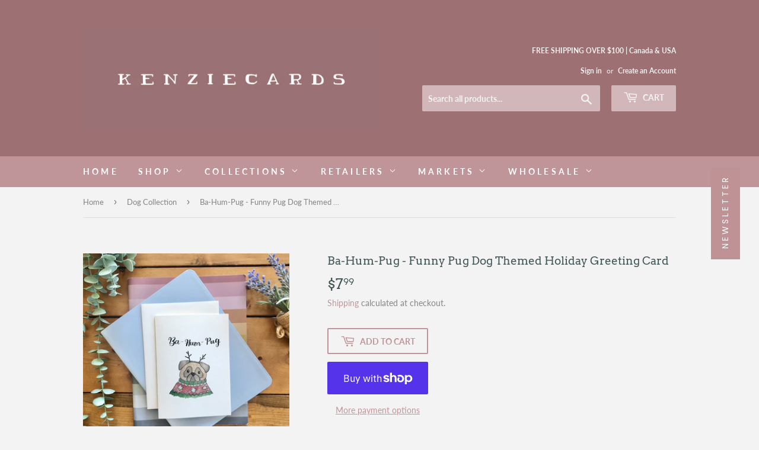

--- FILE ---
content_type: text/html; charset=utf-8
request_url: https://kenziecards.com/collections/dog-collection/products/ba-hum-pug-holiday-card
body_size: 17607
content:
<!doctype html>
<html class="no-touch no-js">
<head><meta name="facebook-domain-verification" content="p7jfet1qwgoyl7bk7yjmis0d47rbhc" />
  <meta name="p:domain_verify" content="45b873f97b98b62033eea323eaa185f2"/>
  <script>(function(H){H.className=H.className.replace(/\bno-js\b/,'js')})(document.documentElement)</script>
  <!-- Basic page needs ================================================== -->
  <meta charset="utf-8">
  <meta http-equiv="X-UA-Compatible" content="IE=edge,chrome=1">

  
  <link rel="shortcut icon" href="//kenziecards.com/cdn/shop/files/kenzie_cards_pink_paint_logo_32x32.png?v=1613575796" type="image/png" />
  

  <!-- Title and description ================================================== -->
  <title>
  Ba-Hum-Pug - Funny Pug Dog Themed Holiday Greeting Card &ndash; kenziecards
  </title>

  
    <meta name="description" content="Cute and Quirky Handmade Greeting Cards. Koala-themed Christmas Card.">
  

  <!-- Product meta ================================================== -->
  <!-- /snippets/social-meta-tags.liquid -->




<meta property="og:site_name" content="kenziecards">
<meta property="og:url" content="https://kenziecards.com/products/ba-hum-pug-holiday-card">
<meta property="og:title" content="Ba-Hum-Pug - Funny Pug Dog Themed Holiday Greeting Card">
<meta property="og:type" content="product">
<meta property="og:description" content="Cute and Quirky Handmade Greeting Cards. Koala-themed Christmas Card.">

  <meta property="og:price:amount" content="7.99">
  <meta property="og:price:currency" content="CAD">

<meta property="og:image" content="http://kenziecards.com/cdn/shop/files/Ba-Hum-Pug_1200x1200.png?v=1695151750"><meta property="og:image" content="http://kenziecards.com/cdn/shop/files/EtsyCardProductSampleSizePic_52cab6b9-e065-490c-8845-61ffa0103802_1200x1200.jpg?v=1695153181"><meta property="og:image" content="http://kenziecards.com/cdn/shop/files/EtsyProductSizePhoto_82de6280-8ca8-4152-95b8-eec6fe96d073_1200x1200.jpg?v=1695153185">
<meta property="og:image:secure_url" content="https://kenziecards.com/cdn/shop/files/Ba-Hum-Pug_1200x1200.png?v=1695151750"><meta property="og:image:secure_url" content="https://kenziecards.com/cdn/shop/files/EtsyCardProductSampleSizePic_52cab6b9-e065-490c-8845-61ffa0103802_1200x1200.jpg?v=1695153181"><meta property="og:image:secure_url" content="https://kenziecards.com/cdn/shop/files/EtsyProductSizePhoto_82de6280-8ca8-4152-95b8-eec6fe96d073_1200x1200.jpg?v=1695153185">


<meta name="twitter:card" content="summary_large_image">
<meta name="twitter:title" content="Ba-Hum-Pug - Funny Pug Dog Themed Holiday Greeting Card">
<meta name="twitter:description" content="Cute and Quirky Handmade Greeting Cards. Koala-themed Christmas Card.">


  <!-- Helpers ================================================== -->
  <link rel="canonical" href="https://kenziecards.com/products/ba-hum-pug-holiday-card">
  <meta name="viewport" content="width=device-width,initial-scale=1">

  <!-- CSS ================================================== -->
  <link href="//kenziecards.com/cdn/shop/t/2/assets/theme.scss.css?v=164845069823849209781759426783" rel="stylesheet" type="text/css" media="all" />
  <!-- MY CUSTOM CSS -->
  <link href="//kenziecards.com/cdn/shop/t/2/assets/kenzie-custom.css?v=82796780676706480591618918372" rel="stylesheet" type="text/css" media="all" />
  <!-- END NEW CODE  -->

  <!-- Header hook for plugins ================================================== -->
  <script>window.performance && window.performance.mark && window.performance.mark('shopify.content_for_header.start');</script><meta id="shopify-digital-wallet" name="shopify-digital-wallet" content="/30474338348/digital_wallets/dialog">
<meta name="shopify-checkout-api-token" content="8b30d5a5a120afd5451ab1063f1f8854">
<meta id="in-context-paypal-metadata" data-shop-id="30474338348" data-venmo-supported="false" data-environment="production" data-locale="en_US" data-paypal-v4="true" data-currency="CAD">
<link rel="alternate" type="application/json+oembed" href="https://kenziecards.com/products/ba-hum-pug-holiday-card.oembed">
<script async="async" src="/checkouts/internal/preloads.js?locale=en-CA"></script>
<link rel="preconnect" href="https://shop.app" crossorigin="anonymous">
<script async="async" src="https://shop.app/checkouts/internal/preloads.js?locale=en-CA&shop_id=30474338348" crossorigin="anonymous"></script>
<script id="apple-pay-shop-capabilities" type="application/json">{"shopId":30474338348,"countryCode":"CA","currencyCode":"CAD","merchantCapabilities":["supports3DS"],"merchantId":"gid:\/\/shopify\/Shop\/30474338348","merchantName":"kenziecards","requiredBillingContactFields":["postalAddress","email"],"requiredShippingContactFields":["postalAddress","email"],"shippingType":"shipping","supportedNetworks":["visa","masterCard","amex","discover","interac","jcb"],"total":{"type":"pending","label":"kenziecards","amount":"1.00"},"shopifyPaymentsEnabled":true,"supportsSubscriptions":true}</script>
<script id="shopify-features" type="application/json">{"accessToken":"8b30d5a5a120afd5451ab1063f1f8854","betas":["rich-media-storefront-analytics"],"domain":"kenziecards.com","predictiveSearch":true,"shopId":30474338348,"locale":"en"}</script>
<script>var Shopify = Shopify || {};
Shopify.shop = "kenziecards.myshopify.com";
Shopify.locale = "en";
Shopify.currency = {"active":"CAD","rate":"1.0"};
Shopify.country = "CA";
Shopify.theme = {"name":"Supply","id":84352565292,"schema_name":"Supply","schema_version":"8.9.13","theme_store_id":679,"role":"main"};
Shopify.theme.handle = "null";
Shopify.theme.style = {"id":null,"handle":null};
Shopify.cdnHost = "kenziecards.com/cdn";
Shopify.routes = Shopify.routes || {};
Shopify.routes.root = "/";</script>
<script type="module">!function(o){(o.Shopify=o.Shopify||{}).modules=!0}(window);</script>
<script>!function(o){function n(){var o=[];function n(){o.push(Array.prototype.slice.apply(arguments))}return n.q=o,n}var t=o.Shopify=o.Shopify||{};t.loadFeatures=n(),t.autoloadFeatures=n()}(window);</script>
<script>
  window.ShopifyPay = window.ShopifyPay || {};
  window.ShopifyPay.apiHost = "shop.app\/pay";
  window.ShopifyPay.redirectState = null;
</script>
<script id="shop-js-analytics" type="application/json">{"pageType":"product"}</script>
<script defer="defer" async type="module" src="//kenziecards.com/cdn/shopifycloud/shop-js/modules/v2/client.init-shop-cart-sync_IZsNAliE.en.esm.js"></script>
<script defer="defer" async type="module" src="//kenziecards.com/cdn/shopifycloud/shop-js/modules/v2/chunk.common_0OUaOowp.esm.js"></script>
<script type="module">
  await import("//kenziecards.com/cdn/shopifycloud/shop-js/modules/v2/client.init-shop-cart-sync_IZsNAliE.en.esm.js");
await import("//kenziecards.com/cdn/shopifycloud/shop-js/modules/v2/chunk.common_0OUaOowp.esm.js");

  window.Shopify.SignInWithShop?.initShopCartSync?.({"fedCMEnabled":true,"windoidEnabled":true});

</script>
<script>
  window.Shopify = window.Shopify || {};
  if (!window.Shopify.featureAssets) window.Shopify.featureAssets = {};
  window.Shopify.featureAssets['shop-js'] = {"shop-cart-sync":["modules/v2/client.shop-cart-sync_DLOhI_0X.en.esm.js","modules/v2/chunk.common_0OUaOowp.esm.js"],"init-fed-cm":["modules/v2/client.init-fed-cm_C6YtU0w6.en.esm.js","modules/v2/chunk.common_0OUaOowp.esm.js"],"shop-button":["modules/v2/client.shop-button_BCMx7GTG.en.esm.js","modules/v2/chunk.common_0OUaOowp.esm.js"],"shop-cash-offers":["modules/v2/client.shop-cash-offers_BT26qb5j.en.esm.js","modules/v2/chunk.common_0OUaOowp.esm.js","modules/v2/chunk.modal_CGo_dVj3.esm.js"],"init-windoid":["modules/v2/client.init-windoid_B9PkRMql.en.esm.js","modules/v2/chunk.common_0OUaOowp.esm.js"],"init-shop-email-lookup-coordinator":["modules/v2/client.init-shop-email-lookup-coordinator_DZkqjsbU.en.esm.js","modules/v2/chunk.common_0OUaOowp.esm.js"],"shop-toast-manager":["modules/v2/client.shop-toast-manager_Di2EnuM7.en.esm.js","modules/v2/chunk.common_0OUaOowp.esm.js"],"shop-login-button":["modules/v2/client.shop-login-button_BtqW_SIO.en.esm.js","modules/v2/chunk.common_0OUaOowp.esm.js","modules/v2/chunk.modal_CGo_dVj3.esm.js"],"avatar":["modules/v2/client.avatar_BTnouDA3.en.esm.js"],"pay-button":["modules/v2/client.pay-button_CWa-C9R1.en.esm.js","modules/v2/chunk.common_0OUaOowp.esm.js"],"init-shop-cart-sync":["modules/v2/client.init-shop-cart-sync_IZsNAliE.en.esm.js","modules/v2/chunk.common_0OUaOowp.esm.js"],"init-customer-accounts":["modules/v2/client.init-customer-accounts_DenGwJTU.en.esm.js","modules/v2/client.shop-login-button_BtqW_SIO.en.esm.js","modules/v2/chunk.common_0OUaOowp.esm.js","modules/v2/chunk.modal_CGo_dVj3.esm.js"],"init-shop-for-new-customer-accounts":["modules/v2/client.init-shop-for-new-customer-accounts_JdHXxpS9.en.esm.js","modules/v2/client.shop-login-button_BtqW_SIO.en.esm.js","modules/v2/chunk.common_0OUaOowp.esm.js","modules/v2/chunk.modal_CGo_dVj3.esm.js"],"init-customer-accounts-sign-up":["modules/v2/client.init-customer-accounts-sign-up_D6__K_p8.en.esm.js","modules/v2/client.shop-login-button_BtqW_SIO.en.esm.js","modules/v2/chunk.common_0OUaOowp.esm.js","modules/v2/chunk.modal_CGo_dVj3.esm.js"],"checkout-modal":["modules/v2/client.checkout-modal_C_ZQDY6s.en.esm.js","modules/v2/chunk.common_0OUaOowp.esm.js","modules/v2/chunk.modal_CGo_dVj3.esm.js"],"shop-follow-button":["modules/v2/client.shop-follow-button_XetIsj8l.en.esm.js","modules/v2/chunk.common_0OUaOowp.esm.js","modules/v2/chunk.modal_CGo_dVj3.esm.js"],"lead-capture":["modules/v2/client.lead-capture_DvA72MRN.en.esm.js","modules/v2/chunk.common_0OUaOowp.esm.js","modules/v2/chunk.modal_CGo_dVj3.esm.js"],"shop-login":["modules/v2/client.shop-login_ClXNxyh6.en.esm.js","modules/v2/chunk.common_0OUaOowp.esm.js","modules/v2/chunk.modal_CGo_dVj3.esm.js"],"payment-terms":["modules/v2/client.payment-terms_CNlwjfZz.en.esm.js","modules/v2/chunk.common_0OUaOowp.esm.js","modules/v2/chunk.modal_CGo_dVj3.esm.js"]};
</script>
<script>(function() {
  var isLoaded = false;
  function asyncLoad() {
    if (isLoaded) return;
    isLoaded = true;
    var urls = ["https:\/\/omnisnippet1.com\/platforms\/shopify.js?source=scriptTag\u0026v=2025-05-15T12\u0026shop=kenziecards.myshopify.com"];
    for (var i = 0; i < urls.length; i++) {
      var s = document.createElement('script');
      s.type = 'text/javascript';
      s.async = true;
      s.src = urls[i];
      var x = document.getElementsByTagName('script')[0];
      x.parentNode.insertBefore(s, x);
    }
  };
  if(window.attachEvent) {
    window.attachEvent('onload', asyncLoad);
  } else {
    window.addEventListener('load', asyncLoad, false);
  }
})();</script>
<script id="__st">var __st={"a":30474338348,"offset":-28800,"reqid":"58632869-eb35-43bd-92bf-df4b17b87972-1768402532","pageurl":"kenziecards.com\/collections\/dog-collection\/products\/ba-hum-pug-holiday-card","u":"0d78a2bcc328","p":"product","rtyp":"product","rid":11061383332000};</script>
<script>window.ShopifyPaypalV4VisibilityTracking = true;</script>
<script id="captcha-bootstrap">!function(){'use strict';const t='contact',e='account',n='new_comment',o=[[t,t],['blogs',n],['comments',n],[t,'customer']],c=[[e,'customer_login'],[e,'guest_login'],[e,'recover_customer_password'],[e,'create_customer']],r=t=>t.map((([t,e])=>`form[action*='/${t}']:not([data-nocaptcha='true']) input[name='form_type'][value='${e}']`)).join(','),a=t=>()=>t?[...document.querySelectorAll(t)].map((t=>t.form)):[];function s(){const t=[...o],e=r(t);return a(e)}const i='password',u='form_key',d=['recaptcha-v3-token','g-recaptcha-response','h-captcha-response',i],f=()=>{try{return window.sessionStorage}catch{return}},m='__shopify_v',_=t=>t.elements[u];function p(t,e,n=!1){try{const o=window.sessionStorage,c=JSON.parse(o.getItem(e)),{data:r}=function(t){const{data:e,action:n}=t;return t[m]||n?{data:e,action:n}:{data:t,action:n}}(c);for(const[e,n]of Object.entries(r))t.elements[e]&&(t.elements[e].value=n);n&&o.removeItem(e)}catch(o){console.error('form repopulation failed',{error:o})}}const l='form_type',E='cptcha';function T(t){t.dataset[E]=!0}const w=window,h=w.document,L='Shopify',v='ce_forms',y='captcha';let A=!1;((t,e)=>{const n=(g='f06e6c50-85a8-45c8-87d0-21a2b65856fe',I='https://cdn.shopify.com/shopifycloud/storefront-forms-hcaptcha/ce_storefront_forms_captcha_hcaptcha.v1.5.2.iife.js',D={infoText:'Protected by hCaptcha',privacyText:'Privacy',termsText:'Terms'},(t,e,n)=>{const o=w[L][v],c=o.bindForm;if(c)return c(t,g,e,D).then(n);var r;o.q.push([[t,g,e,D],n]),r=I,A||(h.body.append(Object.assign(h.createElement('script'),{id:'captcha-provider',async:!0,src:r})),A=!0)});var g,I,D;w[L]=w[L]||{},w[L][v]=w[L][v]||{},w[L][v].q=[],w[L][y]=w[L][y]||{},w[L][y].protect=function(t,e){n(t,void 0,e),T(t)},Object.freeze(w[L][y]),function(t,e,n,w,h,L){const[v,y,A,g]=function(t,e,n){const i=e?o:[],u=t?c:[],d=[...i,...u],f=r(d),m=r(i),_=r(d.filter((([t,e])=>n.includes(e))));return[a(f),a(m),a(_),s()]}(w,h,L),I=t=>{const e=t.target;return e instanceof HTMLFormElement?e:e&&e.form},D=t=>v().includes(t);t.addEventListener('submit',(t=>{const e=I(t);if(!e)return;const n=D(e)&&!e.dataset.hcaptchaBound&&!e.dataset.recaptchaBound,o=_(e),c=g().includes(e)&&(!o||!o.value);(n||c)&&t.preventDefault(),c&&!n&&(function(t){try{if(!f())return;!function(t){const e=f();if(!e)return;const n=_(t);if(!n)return;const o=n.value;o&&e.removeItem(o)}(t);const e=Array.from(Array(32),(()=>Math.random().toString(36)[2])).join('');!function(t,e){_(t)||t.append(Object.assign(document.createElement('input'),{type:'hidden',name:u})),t.elements[u].value=e}(t,e),function(t,e){const n=f();if(!n)return;const o=[...t.querySelectorAll(`input[type='${i}']`)].map((({name:t})=>t)),c=[...d,...o],r={};for(const[a,s]of new FormData(t).entries())c.includes(a)||(r[a]=s);n.setItem(e,JSON.stringify({[m]:1,action:t.action,data:r}))}(t,e)}catch(e){console.error('failed to persist form',e)}}(e),e.submit())}));const S=(t,e)=>{t&&!t.dataset[E]&&(n(t,e.some((e=>e===t))),T(t))};for(const o of['focusin','change'])t.addEventListener(o,(t=>{const e=I(t);D(e)&&S(e,y())}));const B=e.get('form_key'),M=e.get(l),P=B&&M;t.addEventListener('DOMContentLoaded',(()=>{const t=y();if(P)for(const e of t)e.elements[l].value===M&&p(e,B);[...new Set([...A(),...v().filter((t=>'true'===t.dataset.shopifyCaptcha))])].forEach((e=>S(e,t)))}))}(h,new URLSearchParams(w.location.search),n,t,e,['guest_login'])})(!0,!0)}();</script>
<script integrity="sha256-4kQ18oKyAcykRKYeNunJcIwy7WH5gtpwJnB7kiuLZ1E=" data-source-attribution="shopify.loadfeatures" defer="defer" src="//kenziecards.com/cdn/shopifycloud/storefront/assets/storefront/load_feature-a0a9edcb.js" crossorigin="anonymous"></script>
<script crossorigin="anonymous" defer="defer" src="//kenziecards.com/cdn/shopifycloud/storefront/assets/shopify_pay/storefront-65b4c6d7.js?v=20250812"></script>
<script data-source-attribution="shopify.dynamic_checkout.dynamic.init">var Shopify=Shopify||{};Shopify.PaymentButton=Shopify.PaymentButton||{isStorefrontPortableWallets:!0,init:function(){window.Shopify.PaymentButton.init=function(){};var t=document.createElement("script");t.src="https://kenziecards.com/cdn/shopifycloud/portable-wallets/latest/portable-wallets.en.js",t.type="module",document.head.appendChild(t)}};
</script>
<script data-source-attribution="shopify.dynamic_checkout.buyer_consent">
  function portableWalletsHideBuyerConsent(e){var t=document.getElementById("shopify-buyer-consent"),n=document.getElementById("shopify-subscription-policy-button");t&&n&&(t.classList.add("hidden"),t.setAttribute("aria-hidden","true"),n.removeEventListener("click",e))}function portableWalletsShowBuyerConsent(e){var t=document.getElementById("shopify-buyer-consent"),n=document.getElementById("shopify-subscription-policy-button");t&&n&&(t.classList.remove("hidden"),t.removeAttribute("aria-hidden"),n.addEventListener("click",e))}window.Shopify?.PaymentButton&&(window.Shopify.PaymentButton.hideBuyerConsent=portableWalletsHideBuyerConsent,window.Shopify.PaymentButton.showBuyerConsent=portableWalletsShowBuyerConsent);
</script>
<script>
  function portableWalletsCleanup(e){e&&e.src&&console.error("Failed to load portable wallets script "+e.src);var t=document.querySelectorAll("shopify-accelerated-checkout .shopify-payment-button__skeleton, shopify-accelerated-checkout-cart .wallet-cart-button__skeleton"),e=document.getElementById("shopify-buyer-consent");for(let e=0;e<t.length;e++)t[e].remove();e&&e.remove()}function portableWalletsNotLoadedAsModule(e){e instanceof ErrorEvent&&"string"==typeof e.message&&e.message.includes("import.meta")&&"string"==typeof e.filename&&e.filename.includes("portable-wallets")&&(window.removeEventListener("error",portableWalletsNotLoadedAsModule),window.Shopify.PaymentButton.failedToLoad=e,"loading"===document.readyState?document.addEventListener("DOMContentLoaded",window.Shopify.PaymentButton.init):window.Shopify.PaymentButton.init())}window.addEventListener("error",portableWalletsNotLoadedAsModule);
</script>

<script type="module" src="https://kenziecards.com/cdn/shopifycloud/portable-wallets/latest/portable-wallets.en.js" onError="portableWalletsCleanup(this)" crossorigin="anonymous"></script>
<script nomodule>
  document.addEventListener("DOMContentLoaded", portableWalletsCleanup);
</script>

<script id='scb4127' type='text/javascript' async='' src='https://kenziecards.com/cdn/shopifycloud/privacy-banner/storefront-banner.js'></script><link id="shopify-accelerated-checkout-styles" rel="stylesheet" media="screen" href="https://kenziecards.com/cdn/shopifycloud/portable-wallets/latest/accelerated-checkout-backwards-compat.css" crossorigin="anonymous">
<style id="shopify-accelerated-checkout-cart">
        #shopify-buyer-consent {
  margin-top: 1em;
  display: inline-block;
  width: 100%;
}

#shopify-buyer-consent.hidden {
  display: none;
}

#shopify-subscription-policy-button {
  background: none;
  border: none;
  padding: 0;
  text-decoration: underline;
  font-size: inherit;
  cursor: pointer;
}

#shopify-subscription-policy-button::before {
  box-shadow: none;
}

      </style>

<script>window.performance && window.performance.mark && window.performance.mark('shopify.content_for_header.end');</script>

  
  

  <script src="//kenziecards.com/cdn/shop/t/2/assets/jquery-2.2.3.min.js?v=58211863146907186831579730021" type="text/javascript"></script>

  <script src="//kenziecards.com/cdn/shop/t/2/assets/lazysizes.min.js?v=8147953233334221341579730021" async="async"></script>
  <script src="//kenziecards.com/cdn/shop/t/2/assets/vendor.js?v=106177282645720727331579730025" defer="defer"></script>
  <script src="//kenziecards.com/cdn/shop/t/2/assets/theme.js?v=104651861431369677821632691639" defer="defer"></script>


<link href="https://monorail-edge.shopifysvc.com" rel="dns-prefetch">
<script>(function(){if ("sendBeacon" in navigator && "performance" in window) {try {var session_token_from_headers = performance.getEntriesByType('navigation')[0].serverTiming.find(x => x.name == '_s').description;} catch {var session_token_from_headers = undefined;}var session_cookie_matches = document.cookie.match(/_shopify_s=([^;]*)/);var session_token_from_cookie = session_cookie_matches && session_cookie_matches.length === 2 ? session_cookie_matches[1] : "";var session_token = session_token_from_headers || session_token_from_cookie || "";function handle_abandonment_event(e) {var entries = performance.getEntries().filter(function(entry) {return /monorail-edge.shopifysvc.com/.test(entry.name);});if (!window.abandonment_tracked && entries.length === 0) {window.abandonment_tracked = true;var currentMs = Date.now();var navigation_start = performance.timing.navigationStart;var payload = {shop_id: 30474338348,url: window.location.href,navigation_start,duration: currentMs - navigation_start,session_token,page_type: "product"};window.navigator.sendBeacon("https://monorail-edge.shopifysvc.com/v1/produce", JSON.stringify({schema_id: "online_store_buyer_site_abandonment/1.1",payload: payload,metadata: {event_created_at_ms: currentMs,event_sent_at_ms: currentMs}}));}}window.addEventListener('pagehide', handle_abandonment_event);}}());</script>
<script id="web-pixels-manager-setup">(function e(e,d,r,n,o){if(void 0===o&&(o={}),!Boolean(null===(a=null===(i=window.Shopify)||void 0===i?void 0:i.analytics)||void 0===a?void 0:a.replayQueue)){var i,a;window.Shopify=window.Shopify||{};var t=window.Shopify;t.analytics=t.analytics||{};var s=t.analytics;s.replayQueue=[],s.publish=function(e,d,r){return s.replayQueue.push([e,d,r]),!0};try{self.performance.mark("wpm:start")}catch(e){}var l=function(){var e={modern:/Edge?\/(1{2}[4-9]|1[2-9]\d|[2-9]\d{2}|\d{4,})\.\d+(\.\d+|)|Firefox\/(1{2}[4-9]|1[2-9]\d|[2-9]\d{2}|\d{4,})\.\d+(\.\d+|)|Chrom(ium|e)\/(9{2}|\d{3,})\.\d+(\.\d+|)|(Maci|X1{2}).+ Version\/(15\.\d+|(1[6-9]|[2-9]\d|\d{3,})\.\d+)([,.]\d+|)( \(\w+\)|)( Mobile\/\w+|) Safari\/|Chrome.+OPR\/(9{2}|\d{3,})\.\d+\.\d+|(CPU[ +]OS|iPhone[ +]OS|CPU[ +]iPhone|CPU IPhone OS|CPU iPad OS)[ +]+(15[._]\d+|(1[6-9]|[2-9]\d|\d{3,})[._]\d+)([._]\d+|)|Android:?[ /-](13[3-9]|1[4-9]\d|[2-9]\d{2}|\d{4,})(\.\d+|)(\.\d+|)|Android.+Firefox\/(13[5-9]|1[4-9]\d|[2-9]\d{2}|\d{4,})\.\d+(\.\d+|)|Android.+Chrom(ium|e)\/(13[3-9]|1[4-9]\d|[2-9]\d{2}|\d{4,})\.\d+(\.\d+|)|SamsungBrowser\/([2-9]\d|\d{3,})\.\d+/,legacy:/Edge?\/(1[6-9]|[2-9]\d|\d{3,})\.\d+(\.\d+|)|Firefox\/(5[4-9]|[6-9]\d|\d{3,})\.\d+(\.\d+|)|Chrom(ium|e)\/(5[1-9]|[6-9]\d|\d{3,})\.\d+(\.\d+|)([\d.]+$|.*Safari\/(?![\d.]+ Edge\/[\d.]+$))|(Maci|X1{2}).+ Version\/(10\.\d+|(1[1-9]|[2-9]\d|\d{3,})\.\d+)([,.]\d+|)( \(\w+\)|)( Mobile\/\w+|) Safari\/|Chrome.+OPR\/(3[89]|[4-9]\d|\d{3,})\.\d+\.\d+|(CPU[ +]OS|iPhone[ +]OS|CPU[ +]iPhone|CPU IPhone OS|CPU iPad OS)[ +]+(10[._]\d+|(1[1-9]|[2-9]\d|\d{3,})[._]\d+)([._]\d+|)|Android:?[ /-](13[3-9]|1[4-9]\d|[2-9]\d{2}|\d{4,})(\.\d+|)(\.\d+|)|Mobile Safari.+OPR\/([89]\d|\d{3,})\.\d+\.\d+|Android.+Firefox\/(13[5-9]|1[4-9]\d|[2-9]\d{2}|\d{4,})\.\d+(\.\d+|)|Android.+Chrom(ium|e)\/(13[3-9]|1[4-9]\d|[2-9]\d{2}|\d{4,})\.\d+(\.\d+|)|Android.+(UC? ?Browser|UCWEB|U3)[ /]?(15\.([5-9]|\d{2,})|(1[6-9]|[2-9]\d|\d{3,})\.\d+)\.\d+|SamsungBrowser\/(5\.\d+|([6-9]|\d{2,})\.\d+)|Android.+MQ{2}Browser\/(14(\.(9|\d{2,})|)|(1[5-9]|[2-9]\d|\d{3,})(\.\d+|))(\.\d+|)|K[Aa][Ii]OS\/(3\.\d+|([4-9]|\d{2,})\.\d+)(\.\d+|)/},d=e.modern,r=e.legacy,n=navigator.userAgent;return n.match(d)?"modern":n.match(r)?"legacy":"unknown"}(),u="modern"===l?"modern":"legacy",c=(null!=n?n:{modern:"",legacy:""})[u],f=function(e){return[e.baseUrl,"/wpm","/b",e.hashVersion,"modern"===e.buildTarget?"m":"l",".js"].join("")}({baseUrl:d,hashVersion:r,buildTarget:u}),m=function(e){var d=e.version,r=e.bundleTarget,n=e.surface,o=e.pageUrl,i=e.monorailEndpoint;return{emit:function(e){var a=e.status,t=e.errorMsg,s=(new Date).getTime(),l=JSON.stringify({metadata:{event_sent_at_ms:s},events:[{schema_id:"web_pixels_manager_load/3.1",payload:{version:d,bundle_target:r,page_url:o,status:a,surface:n,error_msg:t},metadata:{event_created_at_ms:s}}]});if(!i)return console&&console.warn&&console.warn("[Web Pixels Manager] No Monorail endpoint provided, skipping logging."),!1;try{return self.navigator.sendBeacon.bind(self.navigator)(i,l)}catch(e){}var u=new XMLHttpRequest;try{return u.open("POST",i,!0),u.setRequestHeader("Content-Type","text/plain"),u.send(l),!0}catch(e){return console&&console.warn&&console.warn("[Web Pixels Manager] Got an unhandled error while logging to Monorail."),!1}}}}({version:r,bundleTarget:l,surface:e.surface,pageUrl:self.location.href,monorailEndpoint:e.monorailEndpoint});try{o.browserTarget=l,function(e){var d=e.src,r=e.async,n=void 0===r||r,o=e.onload,i=e.onerror,a=e.sri,t=e.scriptDataAttributes,s=void 0===t?{}:t,l=document.createElement("script"),u=document.querySelector("head"),c=document.querySelector("body");if(l.async=n,l.src=d,a&&(l.integrity=a,l.crossOrigin="anonymous"),s)for(var f in s)if(Object.prototype.hasOwnProperty.call(s,f))try{l.dataset[f]=s[f]}catch(e){}if(o&&l.addEventListener("load",o),i&&l.addEventListener("error",i),u)u.appendChild(l);else{if(!c)throw new Error("Did not find a head or body element to append the script");c.appendChild(l)}}({src:f,async:!0,onload:function(){if(!function(){var e,d;return Boolean(null===(d=null===(e=window.Shopify)||void 0===e?void 0:e.analytics)||void 0===d?void 0:d.initialized)}()){var d=window.webPixelsManager.init(e)||void 0;if(d){var r=window.Shopify.analytics;r.replayQueue.forEach((function(e){var r=e[0],n=e[1],o=e[2];d.publishCustomEvent(r,n,o)})),r.replayQueue=[],r.publish=d.publishCustomEvent,r.visitor=d.visitor,r.initialized=!0}}},onerror:function(){return m.emit({status:"failed",errorMsg:"".concat(f," has failed to load")})},sri:function(e){var d=/^sha384-[A-Za-z0-9+/=]+$/;return"string"==typeof e&&d.test(e)}(c)?c:"",scriptDataAttributes:o}),m.emit({status:"loading"})}catch(e){m.emit({status:"failed",errorMsg:(null==e?void 0:e.message)||"Unknown error"})}}})({shopId: 30474338348,storefrontBaseUrl: "https://kenziecards.com",extensionsBaseUrl: "https://extensions.shopifycdn.com/cdn/shopifycloud/web-pixels-manager",monorailEndpoint: "https://monorail-edge.shopifysvc.com/unstable/produce_batch",surface: "storefront-renderer",enabledBetaFlags: ["2dca8a86","a0d5f9d2"],webPixelsConfigList: [{"id":"517406880","configuration":"{\"config\":\"{\\\"pixel_id\\\":\\\"G-C8394BFZHD\\\",\\\"gtag_events\\\":[{\\\"type\\\":\\\"purchase\\\",\\\"action_label\\\":\\\"G-C8394BFZHD\\\"},{\\\"type\\\":\\\"page_view\\\",\\\"action_label\\\":\\\"G-C8394BFZHD\\\"},{\\\"type\\\":\\\"view_item\\\",\\\"action_label\\\":\\\"G-C8394BFZHD\\\"},{\\\"type\\\":\\\"search\\\",\\\"action_label\\\":\\\"G-C8394BFZHD\\\"},{\\\"type\\\":\\\"add_to_cart\\\",\\\"action_label\\\":\\\"G-C8394BFZHD\\\"},{\\\"type\\\":\\\"begin_checkout\\\",\\\"action_label\\\":\\\"G-C8394BFZHD\\\"},{\\\"type\\\":\\\"add_payment_info\\\",\\\"action_label\\\":\\\"G-C8394BFZHD\\\"}],\\\"enable_monitoring_mode\\\":false}\"}","eventPayloadVersion":"v1","runtimeContext":"OPEN","scriptVersion":"b2a88bafab3e21179ed38636efcd8a93","type":"APP","apiClientId":1780363,"privacyPurposes":[],"dataSharingAdjustments":{"protectedCustomerApprovalScopes":["read_customer_address","read_customer_email","read_customer_name","read_customer_personal_data","read_customer_phone"]}},{"id":"476250272","configuration":"{\"apiURL\":\"https:\/\/api.omnisend.com\",\"appURL\":\"https:\/\/app.omnisend.com\",\"brandID\":\"5eab730299f0b76e78b1c2dd\",\"trackingURL\":\"https:\/\/wt.omnisendlink.com\"}","eventPayloadVersion":"v1","runtimeContext":"STRICT","scriptVersion":"aa9feb15e63a302383aa48b053211bbb","type":"APP","apiClientId":186001,"privacyPurposes":["ANALYTICS","MARKETING","SALE_OF_DATA"],"dataSharingAdjustments":{"protectedCustomerApprovalScopes":["read_customer_address","read_customer_email","read_customer_name","read_customer_personal_data","read_customer_phone"]}},{"id":"239796384","configuration":"{\"pixel_id\":\"1738772919713941\",\"pixel_type\":\"facebook_pixel\",\"metaapp_system_user_token\":\"-\"}","eventPayloadVersion":"v1","runtimeContext":"OPEN","scriptVersion":"ca16bc87fe92b6042fbaa3acc2fbdaa6","type":"APP","apiClientId":2329312,"privacyPurposes":["ANALYTICS","MARKETING","SALE_OF_DATA"],"dataSharingAdjustments":{"protectedCustomerApprovalScopes":["read_customer_address","read_customer_email","read_customer_name","read_customer_personal_data","read_customer_phone"]}},{"id":"61014176","configuration":"{\"tagID\":\"2617308117444\"}","eventPayloadVersion":"v1","runtimeContext":"STRICT","scriptVersion":"18031546ee651571ed29edbe71a3550b","type":"APP","apiClientId":3009811,"privacyPurposes":["ANALYTICS","MARKETING","SALE_OF_DATA"],"dataSharingAdjustments":{"protectedCustomerApprovalScopes":["read_customer_address","read_customer_email","read_customer_name","read_customer_personal_data","read_customer_phone"]}},{"id":"67567776","eventPayloadVersion":"v1","runtimeContext":"LAX","scriptVersion":"1","type":"CUSTOM","privacyPurposes":["MARKETING"],"name":"Meta pixel (migrated)"},{"id":"shopify-app-pixel","configuration":"{}","eventPayloadVersion":"v1","runtimeContext":"STRICT","scriptVersion":"0450","apiClientId":"shopify-pixel","type":"APP","privacyPurposes":["ANALYTICS","MARKETING"]},{"id":"shopify-custom-pixel","eventPayloadVersion":"v1","runtimeContext":"LAX","scriptVersion":"0450","apiClientId":"shopify-pixel","type":"CUSTOM","privacyPurposes":["ANALYTICS","MARKETING"]}],isMerchantRequest: false,initData: {"shop":{"name":"kenziecards","paymentSettings":{"currencyCode":"CAD"},"myshopifyDomain":"kenziecards.myshopify.com","countryCode":"CA","storefrontUrl":"https:\/\/kenziecards.com"},"customer":null,"cart":null,"checkout":null,"productVariants":[{"price":{"amount":7.99,"currencyCode":"CAD"},"product":{"title":"Ba-Hum-Pug - Funny Pug Dog Themed Holiday Greeting Card","vendor":"kenziecards","id":"11061383332000","untranslatedTitle":"Ba-Hum-Pug - Funny Pug Dog Themed Holiday Greeting Card","url":"\/products\/ba-hum-pug-holiday-card","type":"Greeting Card"},"id":"46969831981216","image":{"src":"\/\/kenziecards.com\/cdn\/shop\/files\/Ba-Hum-Pug.png?v=1695151750"},"sku":null,"title":"Default Title","untranslatedTitle":"Default Title"}],"purchasingCompany":null},},"https://kenziecards.com/cdn","7cecd0b6w90c54c6cpe92089d5m57a67346",{"modern":"","legacy":""},{"shopId":"30474338348","storefrontBaseUrl":"https:\/\/kenziecards.com","extensionBaseUrl":"https:\/\/extensions.shopifycdn.com\/cdn\/shopifycloud\/web-pixels-manager","surface":"storefront-renderer","enabledBetaFlags":"[\"2dca8a86\", \"a0d5f9d2\"]","isMerchantRequest":"false","hashVersion":"7cecd0b6w90c54c6cpe92089d5m57a67346","publish":"custom","events":"[[\"page_viewed\",{}],[\"product_viewed\",{\"productVariant\":{\"price\":{\"amount\":7.99,\"currencyCode\":\"CAD\"},\"product\":{\"title\":\"Ba-Hum-Pug - Funny Pug Dog Themed Holiday Greeting Card\",\"vendor\":\"kenziecards\",\"id\":\"11061383332000\",\"untranslatedTitle\":\"Ba-Hum-Pug - Funny Pug Dog Themed Holiday Greeting Card\",\"url\":\"\/products\/ba-hum-pug-holiday-card\",\"type\":\"Greeting Card\"},\"id\":\"46969831981216\",\"image\":{\"src\":\"\/\/kenziecards.com\/cdn\/shop\/files\/Ba-Hum-Pug.png?v=1695151750\"},\"sku\":null,\"title\":\"Default Title\",\"untranslatedTitle\":\"Default Title\"}}]]"});</script><script>
  window.ShopifyAnalytics = window.ShopifyAnalytics || {};
  window.ShopifyAnalytics.meta = window.ShopifyAnalytics.meta || {};
  window.ShopifyAnalytics.meta.currency = 'CAD';
  var meta = {"product":{"id":11061383332000,"gid":"gid:\/\/shopify\/Product\/11061383332000","vendor":"kenziecards","type":"Greeting Card","handle":"ba-hum-pug-holiday-card","variants":[{"id":46969831981216,"price":799,"name":"Ba-Hum-Pug - Funny Pug Dog Themed Holiday Greeting Card","public_title":null,"sku":null}],"remote":false},"page":{"pageType":"product","resourceType":"product","resourceId":11061383332000,"requestId":"58632869-eb35-43bd-92bf-df4b17b87972-1768402532"}};
  for (var attr in meta) {
    window.ShopifyAnalytics.meta[attr] = meta[attr];
  }
</script>
<script class="analytics">
  (function () {
    var customDocumentWrite = function(content) {
      var jquery = null;

      if (window.jQuery) {
        jquery = window.jQuery;
      } else if (window.Checkout && window.Checkout.$) {
        jquery = window.Checkout.$;
      }

      if (jquery) {
        jquery('body').append(content);
      }
    };

    var hasLoggedConversion = function(token) {
      if (token) {
        return document.cookie.indexOf('loggedConversion=' + token) !== -1;
      }
      return false;
    }

    var setCookieIfConversion = function(token) {
      if (token) {
        var twoMonthsFromNow = new Date(Date.now());
        twoMonthsFromNow.setMonth(twoMonthsFromNow.getMonth() + 2);

        document.cookie = 'loggedConversion=' + token + '; expires=' + twoMonthsFromNow;
      }
    }

    var trekkie = window.ShopifyAnalytics.lib = window.trekkie = window.trekkie || [];
    if (trekkie.integrations) {
      return;
    }
    trekkie.methods = [
      'identify',
      'page',
      'ready',
      'track',
      'trackForm',
      'trackLink'
    ];
    trekkie.factory = function(method) {
      return function() {
        var args = Array.prototype.slice.call(arguments);
        args.unshift(method);
        trekkie.push(args);
        return trekkie;
      };
    };
    for (var i = 0; i < trekkie.methods.length; i++) {
      var key = trekkie.methods[i];
      trekkie[key] = trekkie.factory(key);
    }
    trekkie.load = function(config) {
      trekkie.config = config || {};
      trekkie.config.initialDocumentCookie = document.cookie;
      var first = document.getElementsByTagName('script')[0];
      var script = document.createElement('script');
      script.type = 'text/javascript';
      script.onerror = function(e) {
        var scriptFallback = document.createElement('script');
        scriptFallback.type = 'text/javascript';
        scriptFallback.onerror = function(error) {
                var Monorail = {
      produce: function produce(monorailDomain, schemaId, payload) {
        var currentMs = new Date().getTime();
        var event = {
          schema_id: schemaId,
          payload: payload,
          metadata: {
            event_created_at_ms: currentMs,
            event_sent_at_ms: currentMs
          }
        };
        return Monorail.sendRequest("https://" + monorailDomain + "/v1/produce", JSON.stringify(event));
      },
      sendRequest: function sendRequest(endpointUrl, payload) {
        // Try the sendBeacon API
        if (window && window.navigator && typeof window.navigator.sendBeacon === 'function' && typeof window.Blob === 'function' && !Monorail.isIos12()) {
          var blobData = new window.Blob([payload], {
            type: 'text/plain'
          });

          if (window.navigator.sendBeacon(endpointUrl, blobData)) {
            return true;
          } // sendBeacon was not successful

        } // XHR beacon

        var xhr = new XMLHttpRequest();

        try {
          xhr.open('POST', endpointUrl);
          xhr.setRequestHeader('Content-Type', 'text/plain');
          xhr.send(payload);
        } catch (e) {
          console.log(e);
        }

        return false;
      },
      isIos12: function isIos12() {
        return window.navigator.userAgent.lastIndexOf('iPhone; CPU iPhone OS 12_') !== -1 || window.navigator.userAgent.lastIndexOf('iPad; CPU OS 12_') !== -1;
      }
    };
    Monorail.produce('monorail-edge.shopifysvc.com',
      'trekkie_storefront_load_errors/1.1',
      {shop_id: 30474338348,
      theme_id: 84352565292,
      app_name: "storefront",
      context_url: window.location.href,
      source_url: "//kenziecards.com/cdn/s/trekkie.storefront.55c6279c31a6628627b2ba1c5ff367020da294e2.min.js"});

        };
        scriptFallback.async = true;
        scriptFallback.src = '//kenziecards.com/cdn/s/trekkie.storefront.55c6279c31a6628627b2ba1c5ff367020da294e2.min.js';
        first.parentNode.insertBefore(scriptFallback, first);
      };
      script.async = true;
      script.src = '//kenziecards.com/cdn/s/trekkie.storefront.55c6279c31a6628627b2ba1c5ff367020da294e2.min.js';
      first.parentNode.insertBefore(script, first);
    };
    trekkie.load(
      {"Trekkie":{"appName":"storefront","development":false,"defaultAttributes":{"shopId":30474338348,"isMerchantRequest":null,"themeId":84352565292,"themeCityHash":"6908592835521237069","contentLanguage":"en","currency":"CAD","eventMetadataId":"8e980464-0bb8-43e1-b756-2eef0081a31d"},"isServerSideCookieWritingEnabled":true,"monorailRegion":"shop_domain","enabledBetaFlags":["65f19447"]},"Session Attribution":{},"S2S":{"facebookCapiEnabled":true,"source":"trekkie-storefront-renderer","apiClientId":580111}}
    );

    var loaded = false;
    trekkie.ready(function() {
      if (loaded) return;
      loaded = true;

      window.ShopifyAnalytics.lib = window.trekkie;

      var originalDocumentWrite = document.write;
      document.write = customDocumentWrite;
      try { window.ShopifyAnalytics.merchantGoogleAnalytics.call(this); } catch(error) {};
      document.write = originalDocumentWrite;

      window.ShopifyAnalytics.lib.page(null,{"pageType":"product","resourceType":"product","resourceId":11061383332000,"requestId":"58632869-eb35-43bd-92bf-df4b17b87972-1768402532","shopifyEmitted":true});

      var match = window.location.pathname.match(/checkouts\/(.+)\/(thank_you|post_purchase)/)
      var token = match? match[1]: undefined;
      if (!hasLoggedConversion(token)) {
        setCookieIfConversion(token);
        window.ShopifyAnalytics.lib.track("Viewed Product",{"currency":"CAD","variantId":46969831981216,"productId":11061383332000,"productGid":"gid:\/\/shopify\/Product\/11061383332000","name":"Ba-Hum-Pug - Funny Pug Dog Themed Holiday Greeting Card","price":"7.99","sku":null,"brand":"kenziecards","variant":null,"category":"Greeting Card","nonInteraction":true,"remote":false},undefined,undefined,{"shopifyEmitted":true});
      window.ShopifyAnalytics.lib.track("monorail:\/\/trekkie_storefront_viewed_product\/1.1",{"currency":"CAD","variantId":46969831981216,"productId":11061383332000,"productGid":"gid:\/\/shopify\/Product\/11061383332000","name":"Ba-Hum-Pug - Funny Pug Dog Themed Holiday Greeting Card","price":"7.99","sku":null,"brand":"kenziecards","variant":null,"category":"Greeting Card","nonInteraction":true,"remote":false,"referer":"https:\/\/kenziecards.com\/collections\/dog-collection\/products\/ba-hum-pug-holiday-card"});
      }
    });


        var eventsListenerScript = document.createElement('script');
        eventsListenerScript.async = true;
        eventsListenerScript.src = "//kenziecards.com/cdn/shopifycloud/storefront/assets/shop_events_listener-3da45d37.js";
        document.getElementsByTagName('head')[0].appendChild(eventsListenerScript);

})();</script>
  <script>
  if (!window.ga || (window.ga && typeof window.ga !== 'function')) {
    window.ga = function ga() {
      (window.ga.q = window.ga.q || []).push(arguments);
      if (window.Shopify && window.Shopify.analytics && typeof window.Shopify.analytics.publish === 'function') {
        window.Shopify.analytics.publish("ga_stub_called", {}, {sendTo: "google_osp_migration"});
      }
      console.error("Shopify's Google Analytics stub called with:", Array.from(arguments), "\nSee https://help.shopify.com/manual/promoting-marketing/pixels/pixel-migration#google for more information.");
    };
    if (window.Shopify && window.Shopify.analytics && typeof window.Shopify.analytics.publish === 'function') {
      window.Shopify.analytics.publish("ga_stub_initialized", {}, {sendTo: "google_osp_migration"});
    }
  }
</script>
<script
  defer
  src="https://kenziecards.com/cdn/shopifycloud/perf-kit/shopify-perf-kit-3.0.3.min.js"
  data-application="storefront-renderer"
  data-shop-id="30474338348"
  data-render-region="gcp-us-central1"
  data-page-type="product"
  data-theme-instance-id="84352565292"
  data-theme-name="Supply"
  data-theme-version="8.9.13"
  data-monorail-region="shop_domain"
  data-resource-timing-sampling-rate="10"
  data-shs="true"
  data-shs-beacon="true"
  data-shs-export-with-fetch="true"
  data-shs-logs-sample-rate="1"
  data-shs-beacon-endpoint="https://kenziecards.com/api/collect"
></script>
</head>

<body id="ba-hum-pug-funny-pug-dog-themed-holiday-greeting-card" class="template-product">

  <div id="shopify-section-header" class="shopify-section header-section"><header class="site-header" role="banner" data-section-id="header" data-section-type="header-section">
  <div class="wrapper">

    <div class="grid--full">
      <div class="grid-item large--one-half">
        
          <div class="h1 header-logo" itemscope itemtype="http://schema.org/Organization">
        
          
          

          <a href="/" itemprop="url">
            <div class="lazyload__image-wrapper no-js header-logo__image" style="max-width:1000px;">
              <div style="padding-top:34.727690288713916%;">
                <img class="lazyload js"
                  data-src="//kenziecards.com/cdn/shop/files/kenziecards_logo_dark_pink_{width}x.jpg?v=1649124294"
                  data-widths="[180, 360, 540, 720, 900, 1080, 1296, 1512, 1728, 2048]"
                  data-aspectratio="2.87954652810581"
                  data-sizes="auto"
                  alt="kenziecards"
                  style="width:1000px;">
              </div>
            </div>
            <noscript>
              
              <img src="//kenziecards.com/cdn/shop/files/kenziecards_logo_dark_pink_1000x.jpg?v=1649124294"
                srcset="//kenziecards.com/cdn/shop/files/kenziecards_logo_dark_pink_1000x.jpg?v=1649124294 1x, //kenziecards.com/cdn/shop/files/kenziecards_logo_dark_pink_1000x@2x.jpg?v=1649124294 2x"
                alt="kenziecards"
                itemprop="logo"
                style="max-width:1000px;">
            </noscript>
          </a>
          
        
          </div>
        
      </div>

      <div class="grid-item large--one-half text-center large--text-right">
        
          <div class="site-header--text-links">
            
              
                <a href="/policies/shipping-policy">
              

                <p>FREE SHIPPING OVER $100 | Canada &amp; USA</p>

              
                </a>
              
            

            
              <span class="site-header--meta-links medium-down--hide">
                
                  <a href="/account/login" id="customer_login_link">Sign in</a>
                  <span class="site-header--spacer">or</span>
                  <a href="/account/register" id="customer_register_link">Create an Account</a>
                
              </span>
            
          </div>

          <br class="medium-down--hide">
        

        <form action="/search" method="get" class="search-bar" role="search">
  <input type="hidden" name="type" value="product">

  <input type="search" name="q" value="" placeholder="Search all products..." aria-label="Search all products...">
  <button type="submit" class="search-bar--submit icon-fallback-text">
    <span class="icon icon-search" aria-hidden="true"></span>
    <span class="fallback-text">Search</span>
  </button>
</form>


        <a href="/cart" class="header-cart-btn cart-toggle">
          <span class="icon icon-cart"></span>
          Cart <span class="cart-count cart-badge--desktop hidden-count">0</span>
        </a>
      </div>
    </div>

  </div>
</header>

<div id="mobileNavBar">
  <div class="display-table-cell">
    <button class="menu-toggle mobileNavBar-link" aria-controls="navBar" aria-expanded="false"><span class="icon icon-hamburger" aria-hidden="true"></span>Menu</button>
  </div>
  <div class="display-table-cell">
    <a href="/cart" class="cart-toggle mobileNavBar-link">
      <span class="icon icon-cart"></span>
      Cart <span class="cart-count hidden-count">0</span>
    </a>
  </div>
</div>

<nav class="nav-bar" id="navBar" role="navigation">
  <div class="wrapper">
    <form action="/search" method="get" class="search-bar" role="search">
  <input type="hidden" name="type" value="product">

  <input type="search" name="q" value="" placeholder="Search all products..." aria-label="Search all products...">
  <button type="submit" class="search-bar--submit icon-fallback-text">
    <span class="icon icon-search" aria-hidden="true"></span>
    <span class="fallback-text">Search</span>
  </button>
</form>

    <ul class="mobile-nav" id="MobileNav">
  
  
    
      <li>
        <a
          href="/"
          class="mobile-nav--link"
          data-meganav-type="child"
          >
            HOME
        </a>
      </li>
    
  
    
      
      <li
        class="mobile-nav--has-dropdown "
        aria-haspopup="true">
        <a
          href="/"
          class="mobile-nav--link"
          data-meganav-type="parent"
          >
            SHOP
        </a>
        <button class="icon icon-arrow-down mobile-nav--button"
          aria-expanded="false"
          aria-label="SHOP Menu">
        </button>
        <ul
          id="MenuParent-2"
          class="mobile-nav--dropdown "
          data-meganav-dropdown>
          
            
              <li>
                <a
                  href="/collections/cards"
                  class="mobile-nav--link"
                  data-meganav-type="child"
                  >
                    CARDS &amp; OCCASIONS
                </a>
              </li>
            
          
            
              <li>
                <a
                  href="/collections/wall-prints"
                  class="mobile-nav--link"
                  data-meganav-type="child"
                  >
                    WALL PRINTS
                </a>
              </li>
            
          
            
              <li>
                <a
                  href="/collections/gifts-add-ons"
                  class="mobile-nav--link"
                  data-meganav-type="child"
                  >
                    ACCESSORIES
                </a>
              </li>
            
          
            
              <li>
                <a
                  href="/collections/custom"
                  class="mobile-nav--link"
                  data-meganav-type="child"
                  >
                    CUSTOM
                </a>
              </li>
            
          
        </ul>
      </li>
    
  
    
      
      <li
        class="mobile-nav--has-dropdown "
        aria-haspopup="true">
        <a
          href="/collections/card-bundles"
          class="mobile-nav--link"
          data-meganav-type="parent"
          >
            COLLECTIONS
        </a>
        <button class="icon icon-arrow-down mobile-nav--button"
          aria-expanded="false"
          aria-label="COLLECTIONS Menu">
        </button>
        <ul
          id="MenuParent-3"
          class="mobile-nav--dropdown "
          data-meganav-dropdown>
          
            
              <li>
                <a
                  href="/collections/top-sellers"
                  class="mobile-nav--link"
                  data-meganav-type="child"
                  >
                    BEST SELLERS
                </a>
              </li>
            
          
            
              <li>
                <a
                  href="/collections/birthday-cards"
                  class="mobile-nav--link"
                  data-meganav-type="child"
                  >
                    Birthday
                </a>
              </li>
            
          
            
              <li>
                <a
                  href="/collections/holiday-cards"
                  class="mobile-nav--link"
                  data-meganav-type="child"
                  >
                    Christmas &amp; Holiday
                </a>
              </li>
            
          
            
              <li>
                <a
                  href="/collections/graduation-cards"
                  class="mobile-nav--link"
                  data-meganav-type="child"
                  >
                    Congratulations + Graduation + Retirement
                </a>
              </li>
            
          
            
              <li>
                <a
                  href="/collections/goodbye-cards"
                  class="mobile-nav--link"
                  data-meganav-type="child"
                  >
                    Goodbye
                </a>
              </li>
            
          
            
              <li>
                <a
                  href="/collections/love-friendship-cards"
                  class="mobile-nav--link"
                  data-meganav-type="child"
                  >
                    Love &amp; Friendship
                </a>
              </li>
            
          
            
              <li>
                <a
                  href="/collections/parent-baby"
                  class="mobile-nav--link"
                  data-meganav-type="child"
                  >
                    Parent &amp; Baby
                </a>
              </li>
            
          
            
              <li>
                <a
                  href="/collections/sympathy-cards"
                  class="mobile-nav--link"
                  data-meganav-type="child"
                  >
                    Sympathy
                </a>
              </li>
            
          
            
              <li>
                <a
                  href="/collections/thank-you-cards"
                  class="mobile-nav--link"
                  data-meganav-type="child"
                  >
                    Thank You
                </a>
              </li>
            
          
            
              <li>
                <a
                  href="/collections/wedding-cards"
                  class="mobile-nav--link"
                  data-meganav-type="child"
                  >
                    Wedding
                </a>
              </li>
            
          
            
              <li class="mobile-nav--active">
                <a
                  href="/collections/dog-collection"
                  class="mobile-nav--link"
                  data-meganav-type="child"
                  aria-current="page">
                    *Dog Collection
                </a>
              </li>
            
          
        </ul>
      </li>
    
  
    
      
      <li
        class="mobile-nav--has-dropdown "
        aria-haspopup="true">
        <a
          href="/pages/stockists"
          class="mobile-nav--link"
          data-meganav-type="parent"
          >
            RETAILERS
        </a>
        <button class="icon icon-arrow-down mobile-nav--button"
          aria-expanded="false"
          aria-label="RETAILERS Menu">
        </button>
        <ul
          id="MenuParent-4"
          class="mobile-nav--dropdown "
          data-meganav-dropdown>
          
            
              <li>
                <a
                  href="/pages/stockists"
                  class="mobile-nav--link"
                  data-meganav-type="child"
                  >
                    View Retailers
                </a>
              </li>
            
          
        </ul>
      </li>
    
  
    
      
      <li
        class="mobile-nav--has-dropdown "
        aria-haspopup="true">
        <a
          href="/pages/events"
          class="mobile-nav--link"
          data-meganav-type="parent"
          >
            MARKETS
        </a>
        <button class="icon icon-arrow-down mobile-nav--button"
          aria-expanded="false"
          aria-label="MARKETS Menu">
        </button>
        <ul
          id="MenuParent-5"
          class="mobile-nav--dropdown "
          data-meganav-dropdown>
          
            
              <li>
                <a
                  href="/pages/events"
                  class="mobile-nav--link"
                  data-meganav-type="child"
                  >
                    Market Dates
                </a>
              </li>
            
          
        </ul>
      </li>
    
  
    
      
      <li
        class="mobile-nav--has-dropdown "
        aria-haspopup="true">
        <a
          href="/pages/wholesale-information"
          class="mobile-nav--link"
          data-meganav-type="parent"
          >
            WHOLESALE
        </a>
        <button class="icon icon-arrow-down mobile-nav--button"
          aria-expanded="false"
          aria-label="WHOLESALE Menu">
        </button>
        <ul
          id="MenuParent-6"
          class="mobile-nav--dropdown "
          data-meganav-dropdown>
          
            
              <li>
                <a
                  href="/pages/wholesale-information"
                  class="mobile-nav--link"
                  data-meganav-type="child"
                  >
                    WHOLESALE
                </a>
              </li>
            
          
            
              <li>
                <a
                  href="https://kenziecards.faire.com"
                  class="mobile-nav--link"
                  data-meganav-type="child"
                  >
                    FAIRE
                </a>
              </li>
            
          
        </ul>
      </li>
    
  

  
    
      <li class="customer-navlink large--hide"><a href="/account/login" id="customer_login_link">Sign in</a></li>
      <li class="customer-navlink large--hide"><a href="/account/register" id="customer_register_link">Create an Account</a></li>
    
  
</ul>

    <ul class="site-nav" id="AccessibleNav">
  
  
    
      <li>
        <a
          href="/"
          class="site-nav--link"
          data-meganav-type="child"
          >
            HOME
        </a>
      </li>
    
  
    
      
      <li
        class="site-nav--has-dropdown "
        aria-haspopup="true">
        <a
          href="/"
          class="site-nav--link"
          data-meganav-type="parent"
          aria-controls="MenuParent-2"
          aria-expanded="false"
          >
            SHOP
            <span class="icon icon-arrow-down" aria-hidden="true"></span>
        </a>
        <ul
          id="MenuParent-2"
          class="site-nav--dropdown "
          data-meganav-dropdown>
          
            
              <li>
                <a
                  href="/collections/cards"
                  class="site-nav--link"
                  data-meganav-type="child"
                  
                  tabindex="-1">
                    CARDS &amp; OCCASIONS
                </a>
              </li>
            
          
            
              <li>
                <a
                  href="/collections/wall-prints"
                  class="site-nav--link"
                  data-meganav-type="child"
                  
                  tabindex="-1">
                    WALL PRINTS
                </a>
              </li>
            
          
            
              <li>
                <a
                  href="/collections/gifts-add-ons"
                  class="site-nav--link"
                  data-meganav-type="child"
                  
                  tabindex="-1">
                    ACCESSORIES
                </a>
              </li>
            
          
            
              <li>
                <a
                  href="/collections/custom"
                  class="site-nav--link"
                  data-meganav-type="child"
                  
                  tabindex="-1">
                    CUSTOM
                </a>
              </li>
            
          
        </ul>
      </li>
    
  
    
      
      <li
        class="site-nav--has-dropdown "
        aria-haspopup="true">
        <a
          href="/collections/card-bundles"
          class="site-nav--link"
          data-meganav-type="parent"
          aria-controls="MenuParent-3"
          aria-expanded="false"
          >
            COLLECTIONS
            <span class="icon icon-arrow-down" aria-hidden="true"></span>
        </a>
        <ul
          id="MenuParent-3"
          class="site-nav--dropdown "
          data-meganav-dropdown>
          
            
              <li>
                <a
                  href="/collections/top-sellers"
                  class="site-nav--link"
                  data-meganav-type="child"
                  
                  tabindex="-1">
                    BEST SELLERS
                </a>
              </li>
            
          
            
              <li>
                <a
                  href="/collections/birthday-cards"
                  class="site-nav--link"
                  data-meganav-type="child"
                  
                  tabindex="-1">
                    Birthday
                </a>
              </li>
            
          
            
              <li>
                <a
                  href="/collections/holiday-cards"
                  class="site-nav--link"
                  data-meganav-type="child"
                  
                  tabindex="-1">
                    Christmas &amp; Holiday
                </a>
              </li>
            
          
            
              <li>
                <a
                  href="/collections/graduation-cards"
                  class="site-nav--link"
                  data-meganav-type="child"
                  
                  tabindex="-1">
                    Congratulations + Graduation + Retirement
                </a>
              </li>
            
          
            
              <li>
                <a
                  href="/collections/goodbye-cards"
                  class="site-nav--link"
                  data-meganav-type="child"
                  
                  tabindex="-1">
                    Goodbye
                </a>
              </li>
            
          
            
              <li>
                <a
                  href="/collections/love-friendship-cards"
                  class="site-nav--link"
                  data-meganav-type="child"
                  
                  tabindex="-1">
                    Love &amp; Friendship
                </a>
              </li>
            
          
            
              <li>
                <a
                  href="/collections/parent-baby"
                  class="site-nav--link"
                  data-meganav-type="child"
                  
                  tabindex="-1">
                    Parent &amp; Baby
                </a>
              </li>
            
          
            
              <li>
                <a
                  href="/collections/sympathy-cards"
                  class="site-nav--link"
                  data-meganav-type="child"
                  
                  tabindex="-1">
                    Sympathy
                </a>
              </li>
            
          
            
              <li>
                <a
                  href="/collections/thank-you-cards"
                  class="site-nav--link"
                  data-meganav-type="child"
                  
                  tabindex="-1">
                    Thank You
                </a>
              </li>
            
          
            
              <li>
                <a
                  href="/collections/wedding-cards"
                  class="site-nav--link"
                  data-meganav-type="child"
                  
                  tabindex="-1">
                    Wedding
                </a>
              </li>
            
          
            
              <li class="site-nav--active">
                <a
                  href="/collections/dog-collection"
                  class="site-nav--link"
                  data-meganav-type="child"
                  aria-current="page"
                  tabindex="-1">
                    *Dog Collection
                </a>
              </li>
            
          
        </ul>
      </li>
    
  
    
      
      <li
        class="site-nav--has-dropdown "
        aria-haspopup="true">
        <a
          href="/pages/stockists"
          class="site-nav--link"
          data-meganav-type="parent"
          aria-controls="MenuParent-4"
          aria-expanded="false"
          >
            RETAILERS
            <span class="icon icon-arrow-down" aria-hidden="true"></span>
        </a>
        <ul
          id="MenuParent-4"
          class="site-nav--dropdown "
          data-meganav-dropdown>
          
            
              <li>
                <a
                  href="/pages/stockists"
                  class="site-nav--link"
                  data-meganav-type="child"
                  
                  tabindex="-1">
                    View Retailers
                </a>
              </li>
            
          
        </ul>
      </li>
    
  
    
      
      <li
        class="site-nav--has-dropdown "
        aria-haspopup="true">
        <a
          href="/pages/events"
          class="site-nav--link"
          data-meganav-type="parent"
          aria-controls="MenuParent-5"
          aria-expanded="false"
          >
            MARKETS
            <span class="icon icon-arrow-down" aria-hidden="true"></span>
        </a>
        <ul
          id="MenuParent-5"
          class="site-nav--dropdown "
          data-meganav-dropdown>
          
            
              <li>
                <a
                  href="/pages/events"
                  class="site-nav--link"
                  data-meganav-type="child"
                  
                  tabindex="-1">
                    Market Dates
                </a>
              </li>
            
          
        </ul>
      </li>
    
  
    
      
      <li
        class="site-nav--has-dropdown "
        aria-haspopup="true">
        <a
          href="/pages/wholesale-information"
          class="site-nav--link"
          data-meganav-type="parent"
          aria-controls="MenuParent-6"
          aria-expanded="false"
          >
            WHOLESALE
            <span class="icon icon-arrow-down" aria-hidden="true"></span>
        </a>
        <ul
          id="MenuParent-6"
          class="site-nav--dropdown "
          data-meganav-dropdown>
          
            
              <li>
                <a
                  href="/pages/wholesale-information"
                  class="site-nav--link"
                  data-meganav-type="child"
                  
                  tabindex="-1">
                    WHOLESALE
                </a>
              </li>
            
          
            
              <li>
                <a
                  href="https://kenziecards.faire.com"
                  class="site-nav--link"
                  data-meganav-type="child"
                  
                  tabindex="-1">
                    FAIRE
                </a>
              </li>
            
          
        </ul>
      </li>
    
  

  
    
      <li class="customer-navlink large--hide"><a href="/account/login" id="customer_login_link">Sign in</a></li>
      <li class="customer-navlink large--hide"><a href="/account/register" id="customer_register_link">Create an Account</a></li>
    
  
</ul>

  </div>
</nav>




</div>

  <main class="wrapper main-content" role="main">

    

<div id="shopify-section-product-template" class="shopify-section product-template-section"><div id="ProductSection" data-section-id="product-template" data-section-type="product-template" data-zoom-toggle="zoom-in" data-zoom-enabled="false" data-related-enabled="" data-social-sharing="" data-show-compare-at-price="false" data-stock="false" data-incoming-transfer="false" data-ajax-cart-method="page">





<nav class="breadcrumb" role="navigation" aria-label="breadcrumbs">
  <a href="/" title="Back to the frontpage">Home</a>

  

    
      <span class="divider" aria-hidden="true">&rsaquo;</span>
      
<a href="/collections/dog-collection" title="">Dog Collection</a>
      
    
    <span class="divider" aria-hidden="true">&rsaquo;</span>
    <span class="breadcrumb--truncate">Ba-Hum-Pug - Funny Pug Dog Themed Holiday Greeting Card</span>

  
</nav>








  <style>
    .selector-wrapper select, .product-variants select {
      margin-bottom: 13px;
    }
  </style>


<div class="grid" itemscope itemtype="http://schema.org/Product">
  <meta itemprop="url" content="https://kenziecards.com/products/ba-hum-pug-holiday-card">
  <meta itemprop="image" content="//kenziecards.com/cdn/shop/files/Ba-Hum-Pug_grande.png?v=1695151750">

  <div class="grid-item large--two-fifths">
    <div class="grid">
      <div class="grid-item large--eleven-twelfths text-center">
        <div class="product-photo-container" id="productPhotoContainer-product-template">
          
          
<div id="productPhotoWrapper-product-template-34776862130336" class="lazyload__image-wrapper" data-image-id="34776862130336" style="max-width: 700px">
              <div class="no-js product__image-wrapper" style="padding-top:100.0%;">
                <img id=""
                  
                  src="//kenziecards.com/cdn/shop/files/Ba-Hum-Pug_300x300.png?v=1695151750"
                  
                  class="lazyload no-js lazypreload"
                  data-src="//kenziecards.com/cdn/shop/files/Ba-Hum-Pug_{width}x.png?v=1695151750"
                  data-widths="[180, 360, 540, 720, 900, 1080, 1296, 1512, 1728, 2048]"
                  data-aspectratio="1.0"
                  data-sizes="auto"
                  alt="Ba-Hum-Pug - Funny Pug Dog Themed Holiday Greeting Card"
                  >
              </div>
            </div>
            
              <noscript>
                <img src="//kenziecards.com/cdn/shop/files/Ba-Hum-Pug_580x.png?v=1695151750"
                  srcset="//kenziecards.com/cdn/shop/files/Ba-Hum-Pug_580x.png?v=1695151750 1x, //kenziecards.com/cdn/shop/files/Ba-Hum-Pug_580x@2x.png?v=1695151750 2x"
                  alt="Ba-Hum-Pug - Funny Pug Dog Themed Holiday Greeting Card" style="opacity:1;">
              </noscript>
            
          
<div id="productPhotoWrapper-product-template-34777022169248" class="lazyload__image-wrapper hide" data-image-id="34777022169248" style="max-width: 700px">
              <div class="no-js product__image-wrapper" style="padding-top:100.0%;">
                <img id=""
                  
                  class="lazyload no-js lazypreload"
                  data-src="//kenziecards.com/cdn/shop/files/EtsyCardProductSampleSizePic_52cab6b9-e065-490c-8845-61ffa0103802_{width}x.jpg?v=1695153181"
                  data-widths="[180, 360, 540, 720, 900, 1080, 1296, 1512, 1728, 2048]"
                  data-aspectratio="1.0"
                  data-sizes="auto"
                  alt="Ba-Hum-Pug - Funny Pug Dog Themed Holiday Greeting Card"
                  >
              </div>
            </div>
            
          
<div id="productPhotoWrapper-product-template-34777022398624" class="lazyload__image-wrapper hide" data-image-id="34777022398624" style="max-width: 700px">
              <div class="no-js product__image-wrapper" style="padding-top:100.0%;">
                <img id=""
                  
                  class="lazyload no-js lazypreload"
                  data-src="//kenziecards.com/cdn/shop/files/EtsyProductSizePhoto_82de6280-8ca8-4152-95b8-eec6fe96d073_{width}x.jpg?v=1695153185"
                  data-widths="[180, 360, 540, 720, 900, 1080, 1296, 1512, 1728, 2048]"
                  data-aspectratio="1.0"
                  data-sizes="auto"
                  alt="Ba-Hum-Pug - Funny Pug Dog Themed Holiday Greeting Card"
                  >
              </div>
            </div>
            
          
<div id="productPhotoWrapper-product-template-34777022628000" class="lazyload__image-wrapper hide" data-image-id="34777022628000" style="max-width: 700px">
              <div class="no-js product__image-wrapper" style="padding-top:99.53550099535502%;">
                <img id=""
                  
                  class="lazyload no-js lazypreload"
                  data-src="//kenziecards.com/cdn/shop/files/kenziecardssquarelogo_7b679b89-c6c7-460c-9de8-baca8ec937df_{width}x.png?v=1695153188"
                  data-widths="[180, 360, 540, 720, 900, 1080, 1296, 1512, 1728, 2048]"
                  data-aspectratio="1.0046666666666666"
                  data-sizes="auto"
                  alt="Ba-Hum-Pug - Funny Pug Dog Themed Holiday Greeting Card"
                  >
              </div>
            </div>
            
          
        </div>

        
          <ul class="product-photo-thumbs grid-uniform" id="productThumbs-product-template">

            
              <li class="grid-item medium-down--one-quarter large--one-quarter">
                <a href="//kenziecards.com/cdn/shop/files/Ba-Hum-Pug_1024x1024@2x.png?v=1695151750" class="product-photo-thumb product-photo-thumb-product-template" data-image-id="34776862130336">
                  <img src="//kenziecards.com/cdn/shop/files/Ba-Hum-Pug_compact.png?v=1695151750" alt="Ba-Hum-Pug - Funny Pug Dog Themed Holiday Greeting Card">
                </a>
              </li>
            
              <li class="grid-item medium-down--one-quarter large--one-quarter">
                <a href="//kenziecards.com/cdn/shop/files/EtsyCardProductSampleSizePic_52cab6b9-e065-490c-8845-61ffa0103802_1024x1024@2x.jpg?v=1695153181" class="product-photo-thumb product-photo-thumb-product-template" data-image-id="34777022169248">
                  <img src="//kenziecards.com/cdn/shop/files/EtsyCardProductSampleSizePic_52cab6b9-e065-490c-8845-61ffa0103802_compact.jpg?v=1695153181" alt="Ba-Hum-Pug - Funny Pug Dog Themed Holiday Greeting Card">
                </a>
              </li>
            
              <li class="grid-item medium-down--one-quarter large--one-quarter">
                <a href="//kenziecards.com/cdn/shop/files/EtsyProductSizePhoto_82de6280-8ca8-4152-95b8-eec6fe96d073_1024x1024@2x.jpg?v=1695153185" class="product-photo-thumb product-photo-thumb-product-template" data-image-id="34777022398624">
                  <img src="//kenziecards.com/cdn/shop/files/EtsyProductSizePhoto_82de6280-8ca8-4152-95b8-eec6fe96d073_compact.jpg?v=1695153185" alt="Ba-Hum-Pug - Funny Pug Dog Themed Holiday Greeting Card">
                </a>
              </li>
            
              <li class="grid-item medium-down--one-quarter large--one-quarter">
                <a href="//kenziecards.com/cdn/shop/files/kenziecardssquarelogo_7b679b89-c6c7-460c-9de8-baca8ec937df_1024x1024@2x.png?v=1695153188" class="product-photo-thumb product-photo-thumb-product-template" data-image-id="34777022628000">
                  <img src="//kenziecards.com/cdn/shop/files/kenziecardssquarelogo_7b679b89-c6c7-460c-9de8-baca8ec937df_compact.png?v=1695153188" alt="Ba-Hum-Pug - Funny Pug Dog Themed Holiday Greeting Card">
                </a>
              </li>
            

          </ul>
        

      </div>
    </div>
  </div>

  <div class="grid-item large--three-fifths">

    <h1 class="h2" itemprop="name">Ba-Hum-Pug - Funny Pug Dog Themed Holiday Greeting Card</h1>

    

    <div itemprop="offers" itemscope itemtype="http://schema.org/Offer">

      

      <meta itemprop="priceCurrency" content="CAD">
      <meta itemprop="price" content="7.99">

      <ul class="inline-list product-meta" data-price>
        <li>
          <span id="productPrice-product-template" class="h1">
            





<small aria-hidden="true">$7<sup>99</sup></small>
<span class="visually-hidden">$7.99</span>

          </span>
          <div class="product-price-unit " data-unit-price-container>
  <span class="visually-hidden">Unit price</span><span data-unit-price></span><span aria-hidden="true">/</span><span class="visually-hidden">&nbsp;per&nbsp;</span><span data-unit-price-base-unit><span></span></span>
</div>

        </li>
        
        
      </ul><div class="product__policies rte"><a href="/policies/shipping-policy">Shipping</a> calculated at checkout.
</div><hr id="variantBreak" class="hr--clear hr--small">

      <link itemprop="availability" href="http://schema.org/InStock">

      
<form method="post" action="/cart/add" id="addToCartForm-product-template" accept-charset="UTF-8" class="addToCartForm addToCartForm--payment-button
" enctype="multipart/form-data" data-product-form=""><input type="hidden" name="form_type" value="product" /><input type="hidden" name="utf8" value="✓" />
        <select name="id" id="productSelect-product-template" class="product-variants product-variants-product-template">
          
            

              <option  selected="selected"  data-sku="" value="46969831981216">Default Title - $7.99 CAD</option>

            
          
        </select>

        

        

        

        <div class="payment-buttons payment-buttons--small">
          <button type="submit" name="add" id="addToCart-product-template" class="btn btn--add-to-cart btn--secondary-accent">
            <span class="icon icon-cart"></span>
            <span id="addToCartText-product-template">Add to Cart</span>
          </button>

          
            <div data-shopify="payment-button" class="shopify-payment-button"> <shopify-accelerated-checkout recommended="{&quot;supports_subs&quot;:true,&quot;supports_def_opts&quot;:false,&quot;name&quot;:&quot;shop_pay&quot;,&quot;wallet_params&quot;:{&quot;shopId&quot;:30474338348,&quot;merchantName&quot;:&quot;kenziecards&quot;,&quot;personalized&quot;:true}}" fallback="{&quot;supports_subs&quot;:true,&quot;supports_def_opts&quot;:true,&quot;name&quot;:&quot;buy_it_now&quot;,&quot;wallet_params&quot;:{}}" access-token="8b30d5a5a120afd5451ab1063f1f8854" buyer-country="CA" buyer-locale="en" buyer-currency="CAD" variant-params="[{&quot;id&quot;:46969831981216,&quot;requiresShipping&quot;:true}]" shop-id="30474338348" enabled-flags="[&quot;ae0f5bf6&quot;]" > <div class="shopify-payment-button__button" role="button" disabled aria-hidden="true" style="background-color: transparent; border: none"> <div class="shopify-payment-button__skeleton">&nbsp;</div> </div> <div class="shopify-payment-button__more-options shopify-payment-button__skeleton" role="button" disabled aria-hidden="true">&nbsp;</div> </shopify-accelerated-checkout> <small id="shopify-buyer-consent" class="hidden" aria-hidden="true" data-consent-type="subscription"> This item is a recurring or deferred purchase. By continuing, I agree to the <span id="shopify-subscription-policy-button">cancellation policy</span> and authorize you to charge my payment method at the prices, frequency and dates listed on this page until my order is fulfilled or I cancel, if permitted. </small> </div>
          
        </div>
      <input type="hidden" name="product-id" value="11061383332000" /><input type="hidden" name="section-id" value="product-template" /></form>

      <hr class="product-template-hr">
    </div>

    <div class="product-description rte" itemprop="description">
      <p data-end="519" data-start="293">A whimsical and playful card featuring a hand-painted watercolour illustration in our signature fun style. With a cleverly matched message, this card is perfect for sending cheerful greetings with humour and charm.</p>
<ul data-end="719" data-start="521">
<li data-end="598" data-start="551">
<p data-end="598" data-start="553"><strong data-end="564" data-start="553">Inside:</strong> Blank for your personal message</p>
</li>
<li data-end="636" data-start="599">
<p data-end="636" data-start="601"><strong data-end="610" data-start="601">Size:</strong> 5 x 7" (12.7 x 17.4 cm)</p>
</li>
<li data-end="696" data-start="637">
<p data-end="696" data-start="639"><strong data-end="652" data-start="639">Envelope:</strong> Matching envelope included (5.25 x 7.25")</p>
</li>
<li data-end="719" data-start="697">
<p data-end="719" data-start="699"><strong data-end="717" data-start="699">Made in Canada</strong></p>
</li>
</ul>
<p data-end="853" data-start="721">A delightful choice for friends, family, coworkers, or anyone who enjoys clever puns, whimsical designs, and playful greetings.</p>
<p data-end="980" data-start="855">This card makes a charming addition to greeting card displays, pun-themed collections, or whimsical stationery assortments.</p>
<p> </p>
    </div>
	
    
      



<div class="social-sharing is-clean" data-permalink="https://kenziecards.com/products/ba-hum-pug-holiday-card">

  
    <a target="_blank" href="//www.facebook.com/sharer.php?u=https://kenziecards.com/products/ba-hum-pug-holiday-card" class="share-facebook" title="Share on Facebook">
      <span class="icon icon-facebook" aria-hidden="true"></span>
      <span class="share-title" aria-hidden="true">Share</span>
      <span class="visually-hidden">Share on Facebook</span>
    </a>
  

  
    <a target="_blank" href="//twitter.com/share?text=Ba-Hum-Pug%20-%20Funny%20Pug%20Dog%20Themed%20Holiday%20Greeting%20Card&amp;url=https://kenziecards.com/products/ba-hum-pug-holiday-card&amp;source=webclient" class="share-twitter" title="Tweet on Twitter">
      <span class="icon icon-twitter" aria-hidden="true"></span>
      <span class="share-title" aria-hidden="true">Tweet</span>
      <span class="visually-hidden">Tweet on Twitter</span>
    </a>
  

  

    
      <a target="_blank" href="//pinterest.com/pin/create/button/?url=https://kenziecards.com/products/ba-hum-pug-holiday-card&amp;media=http://kenziecards.com/cdn/shop/files/Ba-Hum-Pug_1024x1024.png?v=1695151750&amp;description=Ba-Hum-Pug%20-%20Funny%20Pug%20Dog%20Themed%20Holiday%20Greeting%20Card" class="share-pinterest" title="Pin on Pinterest">
        <span class="icon icon-pinterest" aria-hidden="true"></span>
        <span class="share-title" aria-hidden="true">Pin it</span>
        <span class="visually-hidden">Pin on Pinterest</span>
      </a>
    

  

</div>

    

  </div>
</div>






  <script type="application/json" id="ProductJson-product-template">
    {"id":11061383332000,"title":"Ba-Hum-Pug - Funny Pug Dog Themed Holiday Greeting Card","handle":"ba-hum-pug-holiday-card","description":"\u003cp data-end=\"519\" data-start=\"293\"\u003eA whimsical and playful card featuring a hand-painted watercolour illustration in our signature fun style. With a cleverly matched message, this card is perfect for sending cheerful greetings with humour and charm.\u003c\/p\u003e\n\u003cul data-end=\"719\" data-start=\"521\"\u003e\n\u003cli data-end=\"598\" data-start=\"551\"\u003e\n\u003cp data-end=\"598\" data-start=\"553\"\u003e\u003cstrong data-end=\"564\" data-start=\"553\"\u003eInside:\u003c\/strong\u003e Blank for your personal message\u003c\/p\u003e\n\u003c\/li\u003e\n\u003cli data-end=\"636\" data-start=\"599\"\u003e\n\u003cp data-end=\"636\" data-start=\"601\"\u003e\u003cstrong data-end=\"610\" data-start=\"601\"\u003eSize:\u003c\/strong\u003e 5 x 7\" (12.7 x 17.4 cm)\u003c\/p\u003e\n\u003c\/li\u003e\n\u003cli data-end=\"696\" data-start=\"637\"\u003e\n\u003cp data-end=\"696\" data-start=\"639\"\u003e\u003cstrong data-end=\"652\" data-start=\"639\"\u003eEnvelope:\u003c\/strong\u003e Matching envelope included (5.25 x 7.25\")\u003c\/p\u003e\n\u003c\/li\u003e\n\u003cli data-end=\"719\" data-start=\"697\"\u003e\n\u003cp data-end=\"719\" data-start=\"699\"\u003e\u003cstrong data-end=\"717\" data-start=\"699\"\u003eMade in Canada\u003c\/strong\u003e\u003c\/p\u003e\n\u003c\/li\u003e\n\u003c\/ul\u003e\n\u003cp data-end=\"853\" data-start=\"721\"\u003eA delightful choice for friends, family, coworkers, or anyone who enjoys clever puns, whimsical designs, and playful greetings.\u003c\/p\u003e\n\u003cp data-end=\"980\" data-start=\"855\"\u003eThis card makes a charming addition to greeting card displays, pun-themed collections, or whimsical stationery assortments.\u003c\/p\u003e\n\u003cp\u003e \u003c\/p\u003e","published_at":"2023-09-19T12:28:02-07:00","created_at":"2023-09-19T12:27:33-07:00","vendor":"kenziecards","type":"Greeting Card","tags":["Christmas_card","Christmas_pun","cute_card","funny_card","funny_Christmas_card","funny_Christmas_gift","funny_holiday_card","gin","holiday_card","koala_card","Paper_Goods","pun_card","punny","watercolour_card"],"price":799,"price_min":799,"price_max":799,"available":true,"price_varies":false,"compare_at_price":null,"compare_at_price_min":0,"compare_at_price_max":0,"compare_at_price_varies":false,"variants":[{"id":46969831981216,"title":"Default Title","option1":"Default Title","option2":null,"option3":null,"sku":null,"requires_shipping":true,"taxable":true,"featured_image":null,"available":true,"name":"Ba-Hum-Pug - Funny Pug Dog Themed Holiday Greeting Card","public_title":null,"options":["Default Title"],"price":799,"weight":30,"compare_at_price":null,"inventory_management":"shopify","barcode":null,"requires_selling_plan":false,"selling_plan_allocations":[]}],"images":["\/\/kenziecards.com\/cdn\/shop\/files\/Ba-Hum-Pug.png?v=1695151750","\/\/kenziecards.com\/cdn\/shop\/files\/EtsyCardProductSampleSizePic_52cab6b9-e065-490c-8845-61ffa0103802.jpg?v=1695153181","\/\/kenziecards.com\/cdn\/shop\/files\/EtsyProductSizePhoto_82de6280-8ca8-4152-95b8-eec6fe96d073.jpg?v=1695153185","\/\/kenziecards.com\/cdn\/shop\/files\/kenziecardssquarelogo_7b679b89-c6c7-460c-9de8-baca8ec937df.png?v=1695153188"],"featured_image":"\/\/kenziecards.com\/cdn\/shop\/files\/Ba-Hum-Pug.png?v=1695151750","options":["Title"],"media":[{"alt":null,"id":30363840118944,"position":1,"preview_image":{"aspect_ratio":1.0,"height":1226,"width":1226,"src":"\/\/kenziecards.com\/cdn\/shop\/files\/Ba-Hum-Pug.png?v=1695151750"},"aspect_ratio":1.0,"height":1226,"media_type":"image","src":"\/\/kenziecards.com\/cdn\/shop\/files\/Ba-Hum-Pug.png?v=1695151750","width":1226},{"alt":null,"id":30364065562784,"position":2,"preview_image":{"aspect_ratio":1.0,"height":3024,"width":3024,"src":"\/\/kenziecards.com\/cdn\/shop\/files\/EtsyCardProductSampleSizePic_52cab6b9-e065-490c-8845-61ffa0103802.jpg?v=1695153181"},"aspect_ratio":1.0,"height":3024,"media_type":"image","src":"\/\/kenziecards.com\/cdn\/shop\/files\/EtsyCardProductSampleSizePic_52cab6b9-e065-490c-8845-61ffa0103802.jpg?v=1695153181","width":3024},{"alt":null,"id":30364065857696,"position":3,"preview_image":{"aspect_ratio":1.0,"height":3024,"width":3024,"src":"\/\/kenziecards.com\/cdn\/shop\/files\/EtsyProductSizePhoto_82de6280-8ca8-4152-95b8-eec6fe96d073.jpg?v=1695153185"},"aspect_ratio":1.0,"height":3024,"media_type":"image","src":"\/\/kenziecards.com\/cdn\/shop\/files\/EtsyProductSizePhoto_82de6280-8ca8-4152-95b8-eec6fe96d073.jpg?v=1695153185","width":3024},{"alt":null,"id":30364066152608,"position":4,"preview_image":{"aspect_ratio":1.005,"height":1500,"width":1507,"src":"\/\/kenziecards.com\/cdn\/shop\/files\/kenziecardssquarelogo_7b679b89-c6c7-460c-9de8-baca8ec937df.png?v=1695153188"},"aspect_ratio":1.005,"height":1500,"media_type":"image","src":"\/\/kenziecards.com\/cdn\/shop\/files\/kenziecardssquarelogo_7b679b89-c6c7-460c-9de8-baca8ec937df.png?v=1695153188","width":1507}],"requires_selling_plan":false,"selling_plan_groups":[],"content":"\u003cp data-end=\"519\" data-start=\"293\"\u003eA whimsical and playful card featuring a hand-painted watercolour illustration in our signature fun style. With a cleverly matched message, this card is perfect for sending cheerful greetings with humour and charm.\u003c\/p\u003e\n\u003cul data-end=\"719\" data-start=\"521\"\u003e\n\u003cli data-end=\"598\" data-start=\"551\"\u003e\n\u003cp data-end=\"598\" data-start=\"553\"\u003e\u003cstrong data-end=\"564\" data-start=\"553\"\u003eInside:\u003c\/strong\u003e Blank for your personal message\u003c\/p\u003e\n\u003c\/li\u003e\n\u003cli data-end=\"636\" data-start=\"599\"\u003e\n\u003cp data-end=\"636\" data-start=\"601\"\u003e\u003cstrong data-end=\"610\" data-start=\"601\"\u003eSize:\u003c\/strong\u003e 5 x 7\" (12.7 x 17.4 cm)\u003c\/p\u003e\n\u003c\/li\u003e\n\u003cli data-end=\"696\" data-start=\"637\"\u003e\n\u003cp data-end=\"696\" data-start=\"639\"\u003e\u003cstrong data-end=\"652\" data-start=\"639\"\u003eEnvelope:\u003c\/strong\u003e Matching envelope included (5.25 x 7.25\")\u003c\/p\u003e\n\u003c\/li\u003e\n\u003cli data-end=\"719\" data-start=\"697\"\u003e\n\u003cp data-end=\"719\" data-start=\"699\"\u003e\u003cstrong data-end=\"717\" data-start=\"699\"\u003eMade in Canada\u003c\/strong\u003e\u003c\/p\u003e\n\u003c\/li\u003e\n\u003c\/ul\u003e\n\u003cp data-end=\"853\" data-start=\"721\"\u003eA delightful choice for friends, family, coworkers, or anyone who enjoys clever puns, whimsical designs, and playful greetings.\u003c\/p\u003e\n\u003cp data-end=\"980\" data-start=\"855\"\u003eThis card makes a charming addition to greeting card displays, pun-themed collections, or whimsical stationery assortments.\u003c\/p\u003e\n\u003cp\u003e \u003c\/p\u003e"}
  </script>
  

</div>




</div>
<div id="shopify-product-reviews" data-id="11061383332000"></div>

  </main>

  <div id="shopify-section-footer" class="shopify-section footer-section">

<footer class="site-footer small--text-center" role="contentinfo">
  <div class="wrapper">

    <div class="grid">

    

      


    <div class="grid-item one-whole">
      
        <h3>GET 15% OFF YOUR ORDER</h3>
      

      

            
              <p>Use Discount Code BUNDLE15 at Checkout to receive 15% off 4+ Greeting Cards<br/>. . . . . . . . . . . . . . . . . . . . . . . . . . . . . . . . . . . . . . . . . . . . . . . . . . . . . . . . . . . . . . . . . . . . . . . . . . . . . . . . . . . . . . . . . . . . . . . . . . . . . <br/></p><p></p><p></p>
            


        
      </div>
    

      


    <div class="grid-item small--one-whole two-twelfths">
      
        <h3>kenziecards</h3>
      

      

            
              <p><a href="/pages/contact-us" title="Contact Us">Contact Us<br/></a><a href="/pages/about" title="About">About Us<br/></a><a href="/pages/shipping-info-faqs" title="FAQs">Ask Us<br/></a></p><p></p>
            


        
      </div>
    

      


    <div class="grid-item small--one-whole one-quarter">
      
        <h3>Shipping</h3>
      

      

            
              <p>Free Shipping on orders over<br/>$100 to Canada & USA</p>
            


        
      </div>
    

      


    <div class="grid-item small--one-whole two-twelfths">
      
        <h3>Find | Us</h3>
      

      

            
              <p><a href="/pages/stockists" title="Stockists">IN STORES</a><br/><a href="/pages/events" title="Events">AT EVENTS</a><br/><a href="/pages/wholesale" target="_blank" title="Faire">ON FAIRE</a></p>
            


        
      </div>
    

      


    <div class="grid-item small--one-whole two-twelfths">
      
        <h3>Products | Info</h3>
      

      

            
              <p><a href="/collections/cards" title="CARDS">GREETING CARDS</a><br/><a href="/collections/wall-prints" title="Wall Prints">WALLPRINTS</a><br/><a href="/collections/gifts-add-ons" title="ACCESSORIES, GIFTS & ADD-ONS">ACCESSORIES<br/></a><a href="/pages/custom" title="Custom Works">CUSTOM</a></p>
            


        
      </div>
    

  </div>

  
  <hr class="hr--small">
  

    <div class="grid">
    
      <div class="grid-item large--two-fifths">

          <ul class="legal-links inline-list">
            
              <li><a href="/policies/privacy-policy">Privacy Policy</a></li>
            
              <li><a href="/policies/refund-policy">Refund Policy</a></li>
            
              <li><a href="/policies/shipping-policy">Shipping Policy</a></li>
            
              <li><a href="/policies/terms-of-service">Terms of Service</a></li>
            
              <li><a href="/pages/reviews">Reviews</a></li>
            
              <li><a href="/pages/about">About</a></li>
            
          </ul>
      </div>
      
      
      <div class="grid-item large--three-fifths text-right">
          <ul class="inline-list social-icons">
             
             
               <li>
                 <a class="icon-fallback-text" href="https://facebook.com/kenziecards" title="kenziecards on Facebook">
                   <span class="icon icon-facebook" aria-hidden="true"></span>
                   <span class="fallback-text">Facebook</span>
                 </a>
               </li>
             
             
               <li>
                 <a class="icon-fallback-text" href="https://pinterest.com/kenziecardco" title="kenziecards on Pinterest">
                   <span class="icon icon-pinterest" aria-hidden="true"></span>
                   <span class="fallback-text">Pinterest</span>
                 </a>
               </li>
             
             
             
               <li>
                 <a class="icon-fallback-text" href="https://instagram.com/kenziecards" title="kenziecards on Instagram">
                   <span class="icon icon-instagram" aria-hidden="true"></span>
                   <span class="fallback-text">Instagram</span>
                 </a>
               </li>
             
             
             
             
             
             
           </ul>
        </div>
      
      </div>
      <hr class="hr--small">
      <div class="grid">
      <div class="grid-item large--two-fifths">
          <ul class="legal-links inline-list">
              <li>
                &copy; 2026 <a href="/" title="">kenziecards</a>
              </li>
              <li>
                <a target="_blank" rel="nofollow" href="https://www.shopify.com?utm_campaign=poweredby&amp;utm_medium=shopify&amp;utm_source=onlinestore">Powered by Shopify</a>
              </li>
          </ul>
      </div></div>

  </div>

</footer>




</div>

  <script>

  var moneyFormat = '${{amount}}';

  var theme = {
    strings:{
      product:{
        unavailable: "Unavailable",
        will_be_in_stock_after:"Will be in stock after [date]",
        only_left:"Only 1 left!",
        unitPrice: "Unit price",
        unitPriceSeparator: "per"
      },
      navigation:{
        more_link: "More"
      },
      map:{
        addressError: "Error looking up that address",
        addressNoResults: "No results for that address",
        addressQueryLimit: "You have exceeded the Google API usage limit. Consider upgrading to a \u003ca href=\"https:\/\/developers.google.com\/maps\/premium\/usage-limits\"\u003ePremium Plan\u003c\/a\u003e.",
        authError: "There was a problem authenticating your Google Maps API Key."
      }
    },
    settings:{
      cartType: "page"
    }
  }
  </script>

  

  <ul hidden>
    <li id="a11y-refresh-page-message">choosing a selection results in a full page refresh</li>
  </ul>


<!-- WPD Start -->
                
         

               
               <!-- WPD End -->
  </body>
</html>
